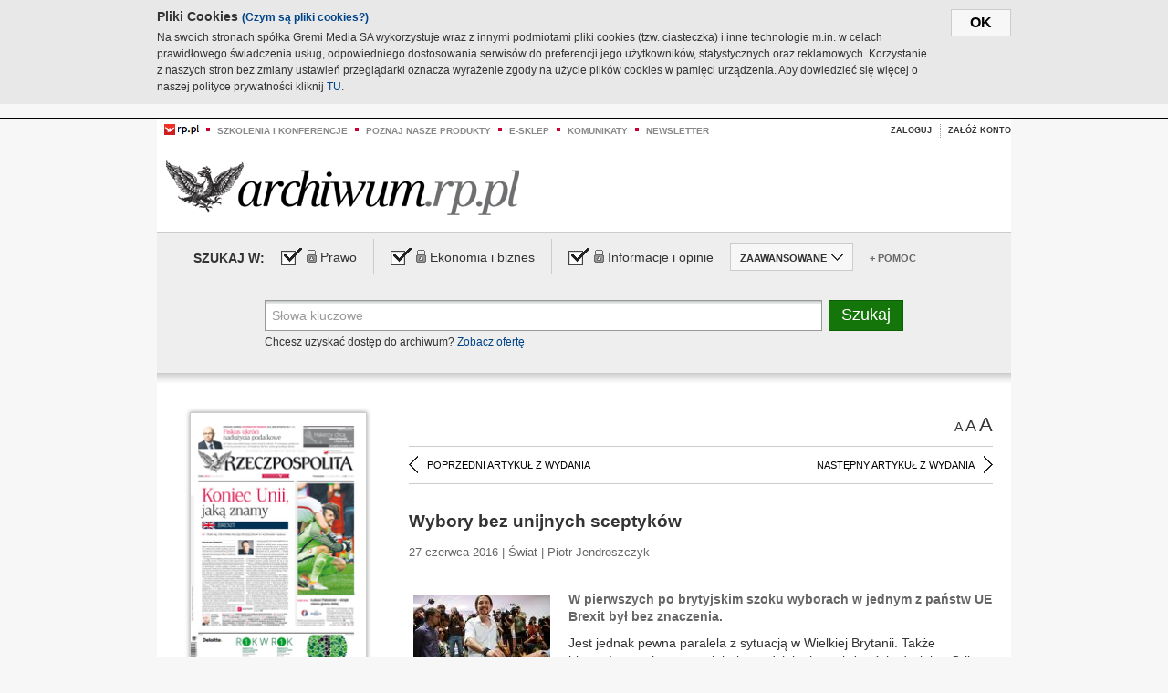

--- FILE ---
content_type: text/html;charset=UTF-8
request_url: https://archiwum.rp.pl/artykul/1312400-Wybory-bez-unijnych-sceptykow.html
body_size: 16117
content:







	
		






<!DOCTYPE HTML PUBLIC "-//W3C//DTD HTML 4.01//EN" "http://www.w3.org/TR/html4/strict.dtd">
<html xmlns:og="https://opengraphprotocol.org/schema/" xmlns:fb="https://www.facebook.com/2008/fbml">
    <head>
    

    
     

    

    <link rel="apple-touch-icon" sizes="57x57" href="../img/favicons/apple-icon-57x57.png">
    <link rel="apple-touch-icon" sizes="60x60" href="../img/favicons/apple-icon-60x60.png">
    <link rel="apple-touch-icon" sizes="72x72" href="../img/favicons/apple-icon-72x72.png">
    <link rel="apple-touch-icon" sizes="76x76" href="../img/favicons/apple-icon-76x76.png">
    <link rel="apple-touch-icon" sizes="114x114" href="../img/favicons/apple-icon-114x114.png">
    <link rel="apple-touch-icon" sizes="120x120" href="../img/favicons/apple-icon-120x120.png">
    <link rel="apple-touch-icon" sizes="144x144" href="../img/favicons/apple-icon-144x144.png">
    <link rel="apple-touch-icon" sizes="152x152" href="../img/favicons/apple-icon-152x152.png">
    <link rel="apple-touch-icon" sizes="180x180" href="../img/favicons/apple-icon-180x180.png">
    <link rel="icon" type="image/png" sizes="192x192"  href="../img/favicons/android-icon-192x192.png">
    <link rel="icon" type="image/png" sizes="32x32" href="../img/favicons/favicon-32x32.png">
    <link rel="icon" type="image/png" sizes="96x96" href="../img/favicons/favicon-96x96.png">
    <link rel="icon" type="image/png" sizes="16x16" href="../img/favicons/favicon-16x16.png">
    <link rel="manifest" href="../img/favicons/manifest.json">
    <meta name="msapplication-TileColor" content="#ffffff">
    <meta name="msapplication-TileImage" content="../img/favicons/ms-icon-144x144.png">
    <meta name="theme-color" content="#ffffff">


    
    


    <title>Wybory bez unijnych sceptyków - Archiwum Rzeczpospolitej</title>

    <meta name="description" content="W pierwszych po brytyjskim szoku wyborach w jednym z państw UE Brexit był bez znaczenia." />
<meta name="robots" content="index, follow"/>

<meta name="copyright" content="Rp.pl">
<meta name="author" content="Rp.pl">

<meta http-equiv="Content-type" content="text/html; charset=UTF-8"/>
<meta http-equiv="Content-Language" content="pl"/>
<meta http-equiv="X-UA-Compatible" content="IE=Edge;chrome=1">


    
    
        	
        <link rel="stylesheet" href="https://static.presspublica.pl/web/arch_rp/css/archiwum-pro-article.css" type="text/css" />	
    


<link rel="stylesheet" href="https://static.presspublica.pl/web/arch_rp/css/archiwum-pro-common.css" type="text/css" />
<link rel="stylesheet" href="https://static.presspublica.pl/web/rp/css/ui-datepicker/jquery-ui-1.8.16.custom.css" type="text/css" />
<link rel="stylesheet" href="https://static.presspublica.pl/web/rp/css/rp_archiwum.css" type="text/css" />


<script type="text/javascript" src="https://static.presspublica.pl/web/arch_rp/js/oknobugs.js"></script>
<script type="text/javascript" src="https://static.presspublica.pl/web/arch_rp/js/keepLogged.js"></script>
<script type="text/javascript" src="https://static.presspublica.pl/web/arch_rp/js/calendarScripts.js"></script>
<script type="text/javascript" src="https://static.presspublica.pl/web/arch_rp/js/ajax.js" ></script>
<script type="text/javascript" src="https://static.presspublica.pl/web/arch_rp/js/ajax-dynamic-content.js"></script>
<script type="text/javascript" src="https://static.presspublica.pl/web/arch_rp/js/ajax-tooltip.js"></script>
<script type="text/javascript" src="/js/prototype.js"></script>
<script type="text/javascript" src="https://static.presspublica.pl/web/arch_rp/js/scriptaculous.js"></script>
<script type="text/javascript" src="https://static.presspublica.pl/web/arch_rp/js/commonScripts.js"></script>

<script type="text/javascript" src="https://code.jquery.com/jquery-1.6.4.min.js"></script>
<script type="text/javascript">
    $.noConflict();
</script>
<script type="text/javascript" src="https://static.presspublica.pl/web/arch_rp/js/jq_cover.js"></script>
<script type="text/javascript" src="https://static.presspublica.pl/web/arch_rp/js/commonArchiveRP.js"></script>
<script type="text/javascript">
    function ajax_init() {
        new Ajax.Updater('exampleV', '/AjaxKalendarzyk', {method:'post', asynchronous:false});
        jQuery('li.selectMonth .customArrow').text(jQuery('#calendarMonthSelect option:selected').text());
        jQuery('li.selectYear .customArrow').text(jQuery('#calendarYearSelect').val());
    }
    function ajax_change(data) {
        if(jQuery('#calendarDateSelected').val() != undefined) {
            var dateSelected = jQuery('#calendarDateSelected').val();
        } else {
            var dateSelected = data;
        }
        new Ajax.Updater('exampleV', '/AjaxKalendarzyk?data='+data+'&dataSelected='+dateSelected, {method:'post', asynchronous:false});
        jQuery('li.selectMonth .customArrow').text(jQuery('#calendarMonthSelect option:selected').text());
        jQuery('li.selectYear .customArrow').text(jQuery('#calendarYearSelect').val());
    }
</script>

<script type="text/javascript" src="https://static.presspublica.pl/web/rp/js/rp_commons.js"></script>
<script type="text/javascript" src="https://static.presspublica.pl/web/arch_rp/js/swfobject_modified.js"></script>
<script type="text/javascript" src="https://static.presspublica.pl/web/rp/js/jquery-ui-1.8.16.cal-auto.min.js"></script>


<script async src='https://cdn.onthe.io/io.js/5AgKXeyzk517'></script>

<!-- Google Tag Manager -->
<script>(function(w,d,s,l,i){w[l]=w[l]||[];w[l].push({'gtm.start':
new Date().getTime(),event:'gtm.js'});var f=d.getElementsByTagName(s)[0],
j=d.createElement(s),dl=l!='dataLayer'?'&l='+l:'';j.async=true;j.src=
'https://www.googletagmanager.com/gtm.js?id='+i+dl;f.parentNode.insertBefore(j,f);
})(window,document,'script','dataLayer','GTM-T7RX9324');</script>
<!-- End Google Tag Manager -->
	
<script async src="https://cdn.onthe.io/io.js/vGctnW9AjIV0"></script>
<script>
window._io_config = window._io_config || {};
window._io_config["0.2.0"] = window._io_config["0.2.0"] || [];
window._io_config["0.2.0"].push({
page_url: "https://archiwum.rp.pl/artykul/1312400.html",
page_url_canonical: "https://archiwum.rp.pl/artykul/1312400.html",
page_title: "Wybory bez unijnych sceptyków - Archiwum Rzeczpospolitej",
page_type: "article",
page_language: "en",
article_authors: [],
article_categories: [],
article_type: "longread",
article_word_count: "",
article_publication_date: "Fri, 09 Feb 2018 12:39:12 GMT" 
});
</script>


</head>

<body itemscope itemtype="http://schema.org/Article">

    <!-- Google Tag Manager (noscript) -->
    <noscript><iframe src="https://www.googletagmanager.com/ns.html?id=GTM-T7RX9324"
    height="0" width="0" style="display:none;visibility:hidden"></iframe></noscript>
    <!-- End Google Tag Manager (noscript) -->

    <div id="cookie-gm-new" style="display: none;">
        <div id="cookie-gm-new-inner">
            <button id="cookie-gm-new-button">ok</button>
            <div id="cookie-gm-new-text-container">
                <h4 id="cookie-gm-new-text-header">Pliki Cookies <span><a href="https://gremimedia.pl/cookies.html">(Czym są pliki cookies?)</a></span></h4>
                Na swoich stronach spółka Gremi Media SA wykorzystuje wraz z innymi podmiotami pliki cookies (tzw. ciasteczka) i inne technologie m.in. w celach prawidłowego świadczenia usług, odpowiedniego dostosowania serwisów do preferencji jego użytkowników, statystycznych oraz reklamowych. Korzystanie z naszych stron bez zmiany ustawień przeglądarki oznacza wyrażenie zgody na użycie plików cookies w pamięci urządzenia. Aby dowiedzieć się więcej o naszej polityce prywatności kliknij <a href="https://gremimedia.pl/cookies.html">TU</a>.
            </div>
        </div>
    </div>

<a name="pageTop"></a>
<div id="mainColumn">

    <div id="topLinksBox">
        <div class="topLinkSep noSportV"></div>
        <div class="topLinkDiv noSportV"><a href="https://www.rp.pl/" title="rp.pl"><img src="https://static.presspublica.pl/web/rp/img/layout/logo_rp_small.png" alt="rp.pl" /></a></div>
        <div class="topLinkSep"></div>
        <div class="topLinkDiv"><img src="https://static.presspublica.pl/web/rp/img/layout/list_bullet_red.png" alt="*" /></div>
        <div class="topLinkSep"></div>
        <div class="topLinkElement">
            <a href="http://konferencje.rp.pl" title="Szkolenia i konferencje">Szkolenia i konferencje</a>
        </div>
        <div class="topLinkSep"></div>
        <div class="topLinkDiv"><img src="https://static.presspublica.pl/web/rp/img/layout/list_bullet_red.png" alt="*" /></div>
        <div class="topLinkSep"></div>
        <div class="topLinkElement">
            <a href="https://czytaj.rp.pl/" title="Poznaj nasze produkty">Poznaj nasze produkty</a>
        </div>
        <div class="topLinkSep"></div>
        <div class="topLinkDiv"><img src="https://static.presspublica.pl/web/rp/img/layout/list_bullet_red.png" alt="*" /></div>
        <div class="topLinkSep"></div>
        <div class="topLinkElement">
            <a href="https://www.sklep.rp.pl/" title="e-sklep">e-sklep</a>
        </div>
        <div class="topLinkSep"></div>
        <div class="topLinkDiv"><img src="https://static.presspublica.pl/web/rp/img/layout/list_bullet_red.png" alt="*" /></div>
        <div class="topLinkSep"></div>
        <div class="topLinkElement">
            <a href="http://komunikaty.rp.pl/" title="Komunikaty">Komunikaty</a>
        </div>
        <div class="topLinkSep"></div>
        <div class="topLinkDiv"><img src="https://static.presspublica.pl/web/rp/img/layout/list_bullet_red.png" alt="*" /></div>
        <div class="topLinkSep"></div>
        <div class="topLinkElement">
            <a href="http://newsletter.rp.pl/" title="Newsletter">Newsletter</a>
        </div>
        <div id="loginSearchBox">

            <!-- LOGIN : START -->

            
                
                
                    <div id="loginBox">

                        <div id="loginBtn" class="loginBoxBtns">
                            <a id="loginBtnLink" class="loginBtnLink" href="/login/archiwum" title="Zaloguj">Zaloguj</a>
                        </div>

                        <span class="delimeter">&nbsp;</span>

                        <div id="registerBtn" class="loginBoxBtns">
                            <a id="registerBtnLink" href="https://profil.presspublica.pl/registration?callback_url=https%3A%2F%2Farchiwum.rp.pl%2F" title="Załóż konto">Załóż konto</a>
                        </div>

                
            

            <div class="clr"></div>
        </div> 
        <!-- LOGIN : KONIEC -->

        <div class="clr"></div>
    </div> <!-- id="loginSearchBox" -->
    <!-- LOGIN/SEARCH : KONIEC -->

    <div class="clr"></div>
    <div class="clr"></div>
</div> 

<div id="headerBox">
    <div id="headerBoxp">

        <div id="logoBox">
            <div id="logo">
                <a title="Rzeczpospolita - Archiwum" href="https://archiwum.rp.pl/">
                    <img alt="Rzeczpospolita - Archiwum" src="https://static.presspublica.pl/web/rp/img/layout/logos/logo_archiwum.png"/>
                </a>					
            </div>

        </div> <!-- id="logoBox" -->

        <div class="clr"></div>

    </div>
</div> <!-- id="headerBox" -->

<!-- COOKIES BANNER : START -->
<div id="gm-cookies">
    <div class="cookies-title">
        <span>Pliki cookies</span>
        <a href="https://gremimedia.pl/cookies.html">Czym są pliki cookies <img src="https://static.presspublica.pl/web/rp/img/cookies/Qmark.png" alt="[?]" /></a>
    </div>

    <p>Używamy plików cookies, by ułatwić korzystanie z naszych serwisów.<br />
        Jeśli nie chcesz, by pliki cookies były zapisywane na Twoim dysku
        zmień ustawienia swojej przeglądarki. </p> 

    <button class="gm-cookies-continue-button" type="button">OK</button>
</div>
<!-- COOKIES BANNER 750x100 : KONIEC -->


		






<div id="contentBox">

	



<script type="text/javascript">
function checkQueryString(){
	jQuery('input[name="pageNum"]').val('1');
	if(jQuery("#searchInputArch").val() == 'Słowa kluczowe') {
		jQuery("#searchInputArch").val('')
	}
} 

jQuery(document).ready(function(){
	if(jQuery("#dateFrom").val() == "") {jQuery("#dateFrom").val('DD-MM-RRRR');}
	if(jQuery("#dateTo").val() == "") {jQuery("#dateTo").val('DD-MM-RRRR');}

	jQuery(".advTab").click(function(){
		if (jQuery(this).hasClass('closeTab')) {
			jQuery('#advancedSearchOptions').slideDown("fast");
			jQuery(this).removeClass('closeTab').addClass('openTab');
			
		} else if (jQuery(this).hasClass('openTab')) {
		
			jQuery('#advancedSearchOptions').slideUp("fast");
			jQuery(this).removeClass('openTab').addClass('closeTab');
		}
	});
	
	jQuery("#searchInputArch").focus(function(){
		if(jQuery(this).hasClass('default')) {
			jQuery(this).val('').removeClass('default'); 
		}
	}).blur(function(){
		if(jQuery(this).val() == '') {
			jQuery(this).val('Słowa kluczowe').addClass('default'); 
		}
	});

	jQuery('input[name="date"]').change(function(){
		if(jQuery('input[name="date"]:checked').val() != 'dates') {
			jQuery("#dateFrom").val('DD-MM-RRRR').addClass('datepickerDefault');
			jQuery("#dateTo").val('DD-MM-RRRR').addClass('datepickerDefault');
		}
	});
	
	
	jQuery("#searchInputArch").autocomplete({
		source: function(request, response){
			jQuery.ajax({
				url: "/json",
				dataType: "json",
				type: "POST",
				cache: false,
				data: {
					action: 'autocomplete',
					query: request.term
				},
				success: function(data){
					for(var j = data.result.length; j > 1; j--) {
						for (var i = 1; i < j; i++) {
						if (data.result[i-1].count.content < data.result[i].count.content) {
								var elm = data.result[i-1];
								data.result[i-1] = data.result[i];
								data.result[i] = elm;
							}
						}
					}
					response(jQuery.map(data.result, function(item){
						return {
							label: item.name.content,
							value: item.count.content,
						}
					}));
				}
			});
		},
		focus: function( event, ui ) {
			jQuery("#searchInputArch").val( ui.item.label );
			return false;
		},
		minLength: 2,
		select: function(event, ui){
			jQuery("#searchInputArch").val( ui.item.label );
			return false;
		}
	}).data( "autocomplete" )._renderItem = function( ul, item ) {
		return jQuery( "<li></li>" )
			.data( "item.autocomplete", item )
			.append( "<a>" + item.label + '<span class="searchQueryVal">wyników:' + item.value + "</span></a>" )
			.appendTo( ul );
	};

	jQuery('.ui-autocomplete').removeClass('ui-corner-all');



	//monthNamesShort: ['Sty', 'Lut', 'Mar', 'Kwi', 'Maj', 'Cze', 'Lip', 'Sie', 'Wrz', 'Paź', 'Lis', 'Gru'],
	
	jQuery.datepicker.regional['pl'] = {
		monthNames: ['Styczeń', 'Luty', 'Marzec', 'Kwiecień', 'Maj', 'Czerwiec', 'Lipiec', 'Sierpień', 'Wrzesień', 'Październik', 'Listopad', 'Grudzień'],
		monthNamesShort: ['Styczeń', 'Luty', 'Marzec', 'Kwiecień', 'Maj', 'Czerwiec', 'Lipiec', 'Sierpień', 'Wrzesień', 'Październik', 'Listopad', 'Grudzień'],
		dayNames: ['Niedziela', 'Poniedziałek', 'Wtorek', 'Środa', 'Czwartek', 'Piątek', 'Sobota'],
		dayNamesShort: ['Nie', 'Pn', 'Wt', 'Śr', 'Czw', 'Pt', 'So'],
		dayNamesMin: ['Nd', 'Pn', 'Wt', 'Śr', 'Cz', 'Pt', 'So'],
		dateFormat: 'dd-mm-yy',
		firstDay: 1,
		renderer: jQuery.datepicker.defaultRenderer,
		prevText: '&#x3c;Poprzedni',
		prevStatus: 'Pokaż poprzedni miesiąc',
		prevJumpText: '&#x3c;&#x3c;',
		prevJumpStatus: '',
		nextText: 'Następny&#x3e;',
		nextStatus: 'Pokaż następny miesiąc',
		nextJumpText: '&#x3e;&#x3e;',
		nextJumpStatus: '',
		currentText: 'dzisiaj',
		currentStatus: 'Pokaż aktualny miesiąc',
		todayText: 'Dziś',
		todayStatus: 'Pokaż aktualny miesiąc',
		clearText: 'Wyczyść',
		clearStatus: 'Wyczyść obecną datę',
		closeText: 'zastosuj',
		closeStatus: 'Zamknij bez zapisywania',
		yearStatus: 'Pokaż inny rok',
		monthStatus: 'Pokaż inny miesiąc',
		weekText: 'Tydz',
		weekStatus: 'Tydzień roku',
		dayStatus: '\'Wybierz\' D, M d',
		defaultStatus: 'Wybierz datę',
		isRTL: false,
		minDate: new Date(1993, 1 - 1, 1),
		yearRange: '1993:+1'
	};

	jQuery.datepicker.setDefaults(jQuery.datepicker.regional['pl']);

	jQuery("#dateFrom").click(function(){
		jQuery("#date_Between").attr('checked','checked');
		if(jQuery(this).val() == "DD-MM-RRRR") {
		    jQuery(this).val('').removeClass('datepickerDefault');
		}
	}).datepicker({
		changeMonth: true,
		changeYear: true,
		onClose: function(){
			if(jQuery(this).val() == "") {
				jQuery(this).val('DD-MM-RRRR').addClass('datepickerDefault');
			} else {
				jQuery(this).removeClass('datepickerDefault');
			}
			jQuery(this).blur();
		}
	});

	jQuery("#dateTo").click(function(){
		jQuery("#date_Between").attr('checked','checked');
		if(jQuery(this).val() == "DD-MM-RRRR") {
		      jQuery(this).val('').removeClass('datepickerDefault'); 
		}
	}).datepicker({
		changeMonth: true,
		changeYear: true,
		onClose: function(){
			if(jQuery(this).val() == "") {
				jQuery(this).val('DD-MM-RRRR').addClass('datepickerDefault');
			} else {
				jQuery(this).removeClass('datepickerDefault');
			}
			jQuery(this).blur();
		}
	});

	jQuery('.ui-datepicker').removeClass('ui-corner-all');
});

</script>



<!-- 
test dostepu

			
				
					<span class="article-lock"></span>
				
				
				

-->
<div id="searchNav">
    <form name="searchForm" id="searchForm" class="searchForm" action="/" onsubmit="return checkQueryString();">
		<div id="categoryTreeInfo" style="visibility:hidden"></div>
		<div id="searchOptions" class="clearfix">
			<span id="searchOptionsTitle">Szukaj w:</span>

			<div class="searchOptionsElement firstElement">
				<div class="virtualCheckboxContainer">
					<div class="virtualCheckbox  virtualCheckboxActive"></div>
					<input type="hidden" value="1" class="archivesSectionId" name="archivesSectionId" id="archivesSectionIdPrawo">
				</div>
				<div class="searchOptionsTextContainer">
					
					<div class="lockImg">
						
							<img  src="https://static.presspublica.pl/web/arch_rp/img/layout/lock.png" alt="[x]" title="Dział płatny">
								
													
					</div>
					
					<div class="searchOptionText lockText">
						<span>Prawo</span>
					</div>
				</div>
			</div>

			<div class="searchOptionsElement">
				<div class="virtualCheckboxContainer">
					<div class="virtualCheckbox  virtualCheckboxActive"></div>
					<input type="hidden" value="2" class="archivesSectionId" name="archivesSectionId" id="archivesSectionIdEkoBiz">
				</div>
				<div class="searchOptionsTextContainer">
					
										<div class="lockImg">
						
							<img  src="https://static.presspublica.pl/web/arch_rp/img/layout/lock.png" alt="[x]" title="Dział płatny">
								
													
					</div>
                          
					<div class="searchOptionText lockText">
						<span>Ekonomia i biznes</span>
					</div>
				</div>
			</div>

			<div class="searchOptionsElement lastElement">
				<div class="virtualCheckboxContainer">
					<div class="virtualCheckbox  virtualCheckboxActive"></div>
					<input type="hidden" value="3" class="archivesSectionId" name="archivesSectionId" id="archivesSectionIdInfoOpinie">
				</div>
				<div class="searchOptionsTextContainer">
					
										<div class="lockImg">
						
							<img  src="https://static.presspublica.pl/web/arch_rp/img/layout/lock.png" alt="[x]" title="Dział płatny">
								
													
					</div>
                                       
					<div class="searchOptionText lockText">
						<span>Informacje i opinie</span>
					</div>
				</div>
			</div>

			<div class="searchOptionsElement advTab closeTab">
				<div class="searchOptionsTextContainer">
					<div class="searchOptionText lockText">
						<span>ZAAWANSOWANE</span>
					</div>
					<div class="icon"></div>
				</div>
			</div>

			<div class="searchOptionsElement lastElement">
				<div class="searchOptionsTextContainer">
					<div class="searchOptionText lockText">
						<a class="helpLink" href="/faq" target="_balnk">+ Pomoc</a>
					</div>
				</div>
			</div>
		</div>
   
		<div id="advancedSearchOptions">
			<div id="advancedSearchOptionsWhen">
				<div class="w120">
					<input type="radio" name="date" id="date_All" value="all" checked="checked">
					<label for="date_All"> Wszystkie</label>
				</div>
				<div class="w110">
					<input type="radio" name="date" id="date_Today" value="today" >
					<label for="date_Today"> Dzisiaj</label>
				</div>
				<div class="w150">
					<input type="radio" name="date" id="date_LastWeek" value="lastweek" >
					<label for="date_LastWeek"> Ostatni tydzień</label>
				</div>
				<div class="w140">
					<input type="radio" name="date" id="date_LastMonth" value="lastmonth" >
					<label for="date_LastMonth"> Ostatni miesiąc</label>
				</div>
				<div class="dateInputLabel">
					<input type="radio" name="date" id="date_Between" value="dates" >
					<label for="date_Between"> Między</label>
				</div>
				<div class="dateInputLeft">
					<input name="dateFrom" id="dateFrom" autocomplete="off" class="datepicker  datepickerDefault" value='' maxlength="10">
				</div>
				<div class="dateInputSeparator">&ndash;</div>
				<div class="dateInputRight">
					<input name="dateTo" id="dateTo"  autocomplete="off" class="datepicker  datepickerDefault" value='' maxlength="10">
				</div>
			</div>

			<div id="advancedSearchOptionsWhere">
				<div class="w120">
					<input type="radio" name="scope" id="place_Everywhere" value="0" checked="checked">
					<label for="place_Everywhere"> Wszędzie</label>
				</div>
				<div class="w110">
					<input type="radio" name="scope" id="place_InTitles" value="2" >
					<label for="place_InTitles"> Tytuł</label>
				</div>
				<div class="w150">
					<input type="radio" name="scope" id="place_InAuthors" value="4" >
					<label for="place_InAuthors"> Autor</label>
				</div>
			</div>
		</div>

		<div id="searchBox">
			<div class="floatLBox shadowBox1">
				<input type="text" class="default" name="query" id="searchInputArch"  value="Słowa kluczowe" />
			</div>
			<div class="floatRBox shadowBox3">
				<input type="submit" class="submitBtn" name="searchBtn" id="searchBtn" value="Szukaj">
			</div>

			<div id="searchHelp">

				<div class="lockText" id="searchHelpText">
					
<span> Chcesz uzyskać dostęp do archiwum? <a target="_blank" href="https://czytaj.rp.pl/rp/e-prenumerata/autoodnawialna/plus?utm_source=archiwum_rp&utm_medium=zobacz_oferte">Zobacz ofertę</a></span>

				</div>
			</div>
		</div>
   	
		<div id="searchResultsSortOptions">
			<input type="hidden" name="sortBy" value='date' />
			<input type="hidden" name="sortOrder" value='0' />
			<input type="hidden" name="limit" value='25' />
			<input type="hidden" name="pageNum" value='1' />
		</div>
    </form>
</div>

	<div class="shadow-bottom"></div>


	<div id="col1">

		
			
		





	<script type="text/javascript">
		function getSendArticleForm(article){
			jQuery.ajax({
				type: "GET",
				url: "/WyslijMail.html?newsItemId="+article,
				cache: false,
				dataType: "html",
				success: function(data){
					jQuery('#layerContener').html(data);
					jQuery('#layerMask, #layerContener').show();
				},
				error: function(){
					jQuery('#ajaxLoader').fadeOut('midium');
				}
			});
			return false;
		}
	</script>



	<div id="articleTopBar">
		

		<div class="textSizeBox">
			<ul class="articleTextSizeNew">
				<li><a href="javascript:void(0)"><span class="normalText">A</span></a></li>
				<li><a href="javascript:void(0)"><span class="bigText">A</span></a></li>
				<li><a href="javascript:void(0)"><span class="bigerText">A</span></a></li>
			</ul>
		</div>

		
	</div>


<div class="pageArticleScroll">
	
		
			<a class="pageArticleScrollLeft" href="/artykul/1312419-Wielkie-oczekiwanie-i-szukanie-walizek.html">
			
				<span class="icon"></span><span class="text">POPRZEDNI ARTYKUŁ Z WYDANIA</span>
			</a>
		
		
	

	
		
			<a class="pageArticleScrollRight" href="/artykul/1312364-Kluczowa-rozgrywka.html">
			
				<span class="text">NASTĘPNY ARTYKUŁ Z WYDANIA</span><span class="icon"></span>
			</a>
		
		
	
</div>

		
		
		
		

		
			
				
			
			
		

		
			
				
					
				
				
			
		

		
			
		

		
		
		

		
			
			
			
			
			
			
			
			
			
			
			
			
			
		

		



		<!-- START KALENDARIUM, GŁÓWNY TEKST -->
		<div id="story" class="componentBox">

			<h1 class="articleTitle">Wybory bez unijnych sceptyków</h1>

			<div class="artDetails">27 czerwca 2016 | Świat |  Piotr Jendroszczyk</div>


			<div class="storyContent">
				
					<div class="articleLeftBox">
						<div class="seealso">
							
								
									<div class="fot">
										<a href="http://grafik.rp.pl/g4a/1312400,758345,9.jpg" title="Zobacz powiększenie"><img src="http://grafik.rp.pl/g4a/1312400,758345,3.jpg" alt="Pablo Iglesias – przywódca Unidos Podemos oddaje głos w czasie niedzielnych wyborów" target="_blank"></a>
										
										<div class="author">źródło: PAP/EPA</div>
										<div class="descr">Pablo Iglesias – przywódca Unidos Podemos oddaje głos w czasie niedzielnych wyborów</div>
										
									</div>
								
							
							

							
						</div>
					</div>
				
				<p class="lead" itemprop="description">W pierwszych po brytyjskim szoku wyborach w jednym z państw UE Brexit był bez znaczenia.</p>
				
					
						<p>Jest jednak pewna paralela z sytuacją w Wielkiej Brytanii. Także hiszpańscy wyborcy są głęboko podzieleni w zależności od wieku. O ile starsze pokolenie Brytyjczyk&oacute;w głosowało w większości za wyjściem z UE w nadziei na stabilizację, o tyle także o stabilizacji myśli przede wszystkim&nbsp;większość starszych Hiszpan&oacute;w.</p> 
  <p>Ponad połowa wyborc&oacute;w powyżej 55. roku życia twierdziła, że odda&nbsp;swe głosy na dwa tradycyjne ugrupowania: rządzącą Partię Ludową (PP)&nbsp; oraz&nbsp;Partię Socjalistyczną (PSOE). Z kolei ponad połowa obywateli poniżej 35. roku życia deklarowała, że popiera nowe partie na scenie politycznej: lewicową partię Podemos, kt&oacute;ra niedawno połączyła się z niedobitkami komunist&oacute;w, tworząc Unidos Podemos (UP),...</p><p/>
					
					
				
				

				
			</div>
			<div class="clr"></div>

				

					
					
					

					
						
						
						
							
							
						
					

					<div class="lockedArticleContainer  lockedArticleUserNotLoggedIn">

						

					<div class="lockedArticleBox">

							<div class="lockedArticleBoxTitle">
								<div class="lockedArticleBoxTitleLogo">
								</div>
								<div class="lockedArticleBoxTitleText">
									Dostęp do treści Archiwum.rp.pl jest płatny.
								</div>
							</div>

							<div class="lockedArticleBoxBody clearfix" style="display: block">


                                <div class="lockedArticleBox2" style="min-height: 180px;width:100%">
                               		<p>Archiwum Rzeczpospolitej to wygodna wyszukiwarka archiwalnych tekstów opublikowanych na łamach dziennika od 1993 roku. Unikalne źródło wiedzy o Polsce i świecie, wzbogacone o perspektywę ekonomiczną i prawną.</p>
									<p>Ponad milion tekstów w jednym miejscu.</p>
                                    <p>Zamów dostęp do pełnego Archiwum "Rzeczpospolitej"</p>
                                    <a href="https://czytaj.rp.pl/produkt/archiwum" class="greenButton">Zamów<br/>Unikalna oferta</a>
                                </div>

							</div>


							<div class="lockedArticleBoxBottomLinks">
              					
								
									<div class="lockedArticleBoxBottomLink">
										<a href="https://archiwum.rp.pl/login/archiwum"><span>Masz już wykupiony dostęp?</span> Zaloguj się</a>
									</div>
                				
								
							</div>

							<div class="clr"></div>

						</div>
					</div> 
			
		</div> 

		
		






<div class="pageArticleScroll">
	
		
			<a class="pageArticleScrollLeft" href="/artykul/1312419-Wielkie-oczekiwanie-i-szukanie-walizek.html">
			
				<span class="icon"></span><span class="text">POPRZEDNI ARTYKUŁ Z WYDANIA</span>
			</a>
		
		
	

	
		
			<a class="pageArticleScrollRight" href="/artykul/1312364-Kluczowa-rozgrywka.html">
			
				<span class="text">NASTĘPNY ARTYKUŁ Z WYDANIA</span><span class="icon"></span>
			</a>
		
		
	
</div>

	</div> 

	<div id="col2">
		




<!-- START KALENDARIUM, OKLADKA -->

	

	<div class="okladka_Box componentBox">
		<div id="issueBox">
			
				
					<img id="smallCover"
						src="https://static.presspublica.pl/red/rp/img/okladki/s_7_10481.jpg"
						alt="Wydanie: 10481" width="192" height="280" />
				
				
			
			<p id="issueNumber">
				<span class="label">Wydanie: </span> 10481
			</p>
		</div>

		
	</div>


<!-- KONIEC KALENDARIUM, OKLADKA -->



<!-- START KALENDARIUM, MINI KALENDARZ -->
<div class="miniCalendar_Box componentBox">
	








<div id="exampleV">
</div>

<script type="text/javascript">
	function changeMonth(month){
		jQuery('li.selectMonth .customArrow').text(jQuery('#calendarMonthSelect option:selected').text());
		var day = '01';
		var calendarYear = jQuery('#calendarYearSelect').val();
		var calendarDate = calendarYear+"/"+month+"/"+day;
		ajax_change(calendarDate);
	}
	function changeYear(year){
		jQuery('li.selectYear .customArrow').text(jQuery('#calendarYearSelect').val());
		var day = '01';
		var calendarMonth = jQuery('#calendarMonthSelect').val();
		var calendarDate = year+"/"+calendarMonth+"/"+day;
		ajax_change(calendarDate);
	}
</script>



	<script type="text/javascript">
		ajax_change(20160627);
	</script>





		
</div>


	<div id="pageListSidebar">
		<div id="pageListHeader">Spis treści</div>

		

		

			
				
				
					<div
						class="pages pageClose">
				
			
			<h2 class="pageTitleSidebar">Pierwsza strona<a
					name="Pierwsza strona"></a><span
					class="icon"></span>
			</h2>

			<div class="articles">
				

				
					
					
					

					
					

					<div class="article">
						<a href="/artykul/1312428-Koniec-Unii-jaka-znamy.html"
							title="Koniec Unii, jaką znamy">Koniec Unii, jaką znamy</a>
					</div>
				
					
					
					

					
						
					
					

					<div class="article lastArticle">
						<a href="/artykul/1312429-Lukasz-Fabianski-–-dzieki-niemu-gramy-dalej.html"
							title="Łukasz Fabiański – dzięki niemu gramy dalej">Łukasz Fabiański – dzięki niemu gramy dalej</a>
					</div>
				
			</div>
	</div>
	

			
				
				
					<div
						class="pages pageClose">
				
			
			<h2 class="pageTitleSidebar">Druga strona<a
					name="Druga strona"></a><span
					class="icon"></span>
			</h2>

			<div class="articles">
				

				
					
					
					

					
					

					<div class="article">
						<a href="/artykul/1312424-Burza-w-pilkarskim-umysle.html"
							title="Burza w piłkarskim umyśle">Burza w piłkarskim umyśle</a>
					</div>
				
					
					
					

					
					

					<div class="article">
						<a href="/artykul/1312421-Chronmy-gospodarke.html"
							title="Chrońmy gospodarkę">Chrońmy gospodarkę</a>
					</div>
				
					
					
					

					
					

					<div class="article">
						<a href="/artykul/1312422-Jalowa-szermierka.html"
							title="Jałowa szermierka">Jałowa szermierka</a>
					</div>
				
					
					
					

					
					

					<div class="article">
						<a href="/artykul/1312423-Komentarz-rysunkowy.html"
							title="Komentarz rysunkowy">Komentarz rysunkowy</a>
					</div>
				
					
					
					

					
						
					
					

					<div class="article lastArticle">
						<a href="/artykul/1312420-UE-to-nie-Bruksela.html"
							title="UE to nie Bruksela">UE to nie Bruksela</a>
					</div>
				
			</div>
	</div>
	

			
				
					<div class="pages pageOpen activeSection">
				
				
			
			<h2 class="pageTitleSidebar">Świat<a
					name="Świat"></a><span
					class="icon"></span>
			</h2>

			<div class="articles">
				

				
					
					
					

					
					

					<div class="article">
						<a href="/artykul/1312418-Europa-nie-ma-duzo-czasu.html"
							title="Europa nie ma dużo czasu">Europa nie ma dużo czasu</a>
					</div>
				
					
					
					

					
					

					<div class="article">
						<a href="/artykul/1312419-Wielkie-oczekiwanie-i-szukanie-walizek.html"
							title="Wielkie oczekiwanie i szukanie walizek">Wielkie oczekiwanie i szukanie walizek</a>
					</div>
				
					
					
					

					
						
					
					
						
						
						
					

					<div class="article lastArticle thisArticle">
						<a href="/artykul/1312400-Wybory-bez-unijnych-sceptykow.html"
							title="Wybory bez unijnych sceptyków">Wybory bez unijnych sceptyków</a>
					</div>
				
			</div>
	</div>
	

			
				
				
					<div
						class="pages pageClose noTopBorder">
				
			
			<h2 class="pageTitleSidebar">Kraj<a
					name="Kraj"></a><span
					class="icon"></span>
			</h2>

			<div class="articles">
				

				
					
					
					

					
					

					<div class="article">
						<a href="/artykul/1312364-Kluczowa-rozgrywka.html"
							title="Kluczowa rozgrywka ">Kluczowa rozgrywka </a>
					</div>
				
					
					
					

					
					

					<div class="article">
						<a href="/artykul/1312440-Koniec-Europy-wielu-predkosci.html"
							title="Koniec Europy wielu prędkości">Koniec Europy wielu prędkości</a>
					</div>
				
					
					
					

					
					

					<div class="article">
						<a href="/artykul/1312365-Ksztalt-Unii-wymaga-namyslu.html"
							title="Kształt Unii wymaga namysłu">Kształt Unii wymaga namysłu</a>
					</div>
				
					
					
					

					
					

					<div class="article">
						<a href="/artykul/1312439-Musimy-wyjsc-z-inicjatywa-zmian-UE.html"
							title="Musimy wyjść z inicjatywą zmian UE">Musimy wyjść z inicjatywą zmian UE</a>
					</div>
				
					
					
					

					
					

					<div class="article">
						<a href="/artykul/1312367-Pomysly-PiS-sa-absurdalne.html"
							title="Pomysły PiS są absurdalne">Pomysły PiS są absurdalne</a>
					</div>
				
					
					
					

					
					

					<div class="article">
						<a href="/artykul/1312362-Tragiczna-spuscizna-Davida-Camerona.html"
							title="Tragiczna spuścizna Davida Camerona">Tragiczna spuścizna Davida Camerona</a>
					</div>
				
					
					
					

					
					

					<div class="article">
						<a href="/artykul/1312374-Trybunal-zajmie-sie-Wasaczem.html"
							title="Trybunał zajmie się Wąsaczem">Trybunał zajmie się Wąsaczem</a>
					</div>
				
					
					
					

					
					

					<div class="article">
						<a href="/artykul/1312363-W-Unii-Europejskiej-zostaniemy-jeszcze-kilka-lat.html"
							title="W Unii Europejskiej zostaniemy jeszcze kilka lat">W Unii Europejskiej zostaniemy jeszcze kilka lat</a>
					</div>
				
					
					
					

					
					

					<div class="article">
						<a href="/artykul/1312375-W-skrocie.html"
							title="W skrócie">W skrócie</a>
					</div>
				
					
					
					

					
						
					
					

					<div class="article lastArticle">
						<a href="/artykul/1312366-Zapobiec-dalszej-erozji.html"
							title="Zapobiec dalszej erozji ">Zapobiec dalszej erozji </a>
					</div>
				
			</div>
	</div>
	

			
				
				
					<div
						class="pages pageClose">
				
			
			<h2 class="pageTitleSidebar">Prawo<a
					name="Prawo"></a><span
					class="icon"></span>
			</h2>

			<div class="articles">
				

				
					
					
					

					
					

					<div class="article">
						<a href="/artykul/1312416-Gmina-Krasne-chce-do-Rzeszowa.html"
							title="Gmina Krasne chce do Rzeszowa">Gmina Krasne chce do Rzeszowa</a>
					</div>
				
					
					
					

					
					

					<div class="article">
						<a href="/artykul/1312405-Koper:-in-house-rosna-w-sile.html"
							title="Koper: in-house rosną w siłę">Koper: in-house rosną w siłę</a>
					</div>
				
					
					
					

					
					

					<div class="article">
						<a href="/artykul/1312415-Lekarka-mogla-odwolac-sie-od-decyzji.html"
							title="Lekarka mogła odwołać się od decyzji ">Lekarka mogła odwołać się od decyzji </a>
					</div>
				
					
					
					

					
					

					<div class="article">
						<a href="/artykul/1312414-Mediatorzy-coraz-czesciej-zastepuja-sady-pracy.html"
							title="Mediatorzy coraz częściej zastępują sądy pracy">Mediatorzy coraz częściej zastępują sądy pracy</a>
					</div>
				
					
					
					

					
					

					<div class="article">
						<a href="/artykul/1312410-Na-szkoleniu-lampa-UV-powinna-byc-wylaczona.html"
							title="Na szkoleniu lampa UV powinna być wyłączona">Na szkoleniu lampa UV powinna być wyłączona</a>
					</div>
				
					
					
					

					
					

					<div class="article">
						<a href="/artykul/1312401-Niewazne-kto-placil--nalezy-sie-zwrot-podatku.html"
							title="Nieważne, kto płacił,  należy się zwrot podatku">Nieważne, kto płacił,  należy się zwrot podatku</a>
					</div>
				
					
					
					

					
					

					<div class="article">
						<a href="/artykul/1312376-Pod-znakiem-niepewnosci.html"
							title="Pod znakiem niepewności">Pod znakiem niepewności</a>
					</div>
				
					
					
					

					
					

					<div class="article">
						<a href="/artykul/1312437-Podatki-bez-rewolucji.html"
							title="Podatki bez rewolucji">Podatki bez rewolucji</a>
					</div>
				
					
					
					

					
					

					<div class="article">
						<a href="/artykul/1312406-Prawnik-musi-miec-solidne-wyksztalcenie.html"
							title="Prawnik musi mieć solidne wykształcenie">Prawnik musi mieć solidne wykształcenie</a>
					</div>
				
					
					
					

					
					

					<div class="article">
						<a href="/artykul/1312402-Przez-gaszcz-drzew-nie-mozna-korzystac-z-dzialki.html"
							title="Przez gąszcz drzew nie można korzystać z działki">Przez gąszcz drzew nie można korzystać z działki</a>
					</div>
				
					
					
					

					
					

					<div class="article">
						<a href="/artykul/1312417-Rada-nie-wkroczyla-w-kompetencje-burmistrza.html"
							title="Rada nie wkroczyła w kompetencje burmistrza">Rada nie wkroczyła w kompetencje burmistrza</a>
					</div>
				
					
					
					

					
					

					<div class="article">
						<a href="/artykul/1312408-Radcy-zwoluja-pilne-posiedzenie.html"
							title="Radcy zwołują pilne posiedzenie">Radcy zwołują pilne posiedzenie</a>
					</div>
				
					
					
					

					
					

					<div class="article">
						<a href="/artykul/1312411-Rejestr-faktur-pomoze-w-sciganiu-przestepcow.html"
							title="Rejestr faktur pomoże w ściganiu przestępców">Rejestr faktur pomoże w ściganiu przestępców</a>
					</div>
				
					
					
					

					
					

					<div class="article">
						<a href="/artykul/1312436-Rozwod-nie-na-raty.html"
							title="Rozwód nie na raty">Rozwód nie na raty</a>
					</div>
				
					
					
					

					
					

					<div class="article">
						<a href="/artykul/1312412-Spolegliwa-firma-nie-rozliczy-kosztow.html"
							title="Spolegliwa firma nie rozliczy kosztów ">Spolegliwa firma nie rozliczy kosztów </a>
					</div>
				
					
					
					

					
					

					<div class="article">
						<a href="/artykul/1312404-Szurminska-Jaworska:-prawnik--w-pakiecie-z-ksiegowym.html"
							title="Szurmińska-Jaworska: prawnik  w pakiecie z księgowym">Szurmińska-Jaworska: prawnik  w pakiecie z księgowym</a>
					</div>
				
					
					
					

					
					

					<div class="article">
						<a href="/artykul/1312409-Terminowe-poreczenia-sa-wazne.html"
							title="Terminowe poręczenia są ważne">Terminowe poręczenia są ważne</a>
					</div>
				
					
					
					

					
					

					<div class="article">
						<a href="/artykul/1312403-Tomaszek:-grozna-konkurencja.html"
							title="Tomaszek: groźna konkurencja">Tomaszek: groźna konkurencja</a>
					</div>
				
					
					
					

					
					

					<div class="article">
						<a href="/artykul/1312435-Trudno-bedzie-o-pomoc--w-sciganiu-bandytow.html"
							title="Trudno będzie o pomoc  w ściganiu bandytów">Trudno będzie o pomoc  w ściganiu bandytów</a>
					</div>
				
					
					
					

					
					

					<div class="article">
						<a href="/artykul/1312438-Unie-czekaja-zmiany-w-traktatach.html"
							title="Unię czekają zmiany w traktatach">Unię czekają zmiany w traktatach</a>
					</div>
				
					
					
					

					
					

					<div class="article">
						<a href="/artykul/1312407-Wytykaja-niedorobki-w-konfiskacie.html"
							title="Wytykają niedoróbki w konfiskacie">Wytykają niedoróbki w konfiskacie</a>
					</div>
				
					
					
					

					
						
					
					

					<div class="article lastArticle">
						<a href="/artykul/1312413-Zbyt-duze-schowki-pozbawily-rodzine-zwrotu-VAT.html"
							title="Zbyt duże schowki pozbawiły rodzinę zwrotu VAT">Zbyt duże schowki pozbawiły rodzinę zwrotu VAT</a>
					</div>
				
			</div>
	</div>
	

			
				
				
					<div
						class="pages pageClose">
				
			
			<h2 class="pageTitleSidebar">Ekonomia<a
					name="Ekonomia"></a><span
					class="icon"></span>
			</h2>

			<div class="articles">
				

				
					
					
					

					
					

					<div class="article">
						<a href="/artykul/1312391-Budowlanka-czeka-na-pieniadze-z-Unii.html"
							title="Budowlanka czeka na pieniądze z Unii">Budowlanka czeka na pieniądze z Unii</a>
					</div>
				
					
					
					

					
					

					<div class="article">
						<a href="/artykul/1312381-Gdzie-trafia-pieniadze-z-rachunkow-za-prad.html"
							title="Gdzie trafią pieniądze z rachunków za prąd?">Gdzie trafią pieniądze z rachunków za prąd?</a>
					</div>
				
					
					
					

					
					

					<div class="article">
						<a href="/artykul/1312384-Gorace-krzesla-Skarbu-Panstwa.html"
							title="Gorące krzesła Skarbu Państwa   ">Gorące krzesła Skarbu Państwa   </a>
					</div>
				
					
					
					

					
					

					<div class="article">
						<a href="/artykul/1312390-Internetowe-wymuszenia.html"
							title="Internetowe wymuszenia">Internetowe wymuszenia</a>
					</div>
				
					
					
					

					
					

					<div class="article">
						<a href="/artykul/1312385-Konsekwencje-aukcji-czestotliwosci-LTE.html"
							title="Konsekwencje aukcji częstotliwości LTE">Konsekwencje aukcji częstotliwości LTE</a>
					</div>
				
					
					
					

					
					

					<div class="article">
						<a href="/artykul/1312394-Leki-na-wspomaganiu.html"
							title="Leki na wspomaganiu">Leki na wspomaganiu</a>
					</div>
				
					
					
					

					
					

					<div class="article">
						<a href="/artykul/1312396-Liderzy-uslug-biznesowych-spotkaja-sie-w-Katowicach.html"
							title="Liderzy usług biznesowych spotkają się w Katowicach">Liderzy usług biznesowych spotkają się w Katowicach</a>
					</div>
				
					
					
					

					
					

					<div class="article">
						<a href="/artykul/1312370-Ludzie-znow-musza-uwierzyc-w-Unie-Europejska.html"
							title="Ludzie znów muszą uwierzyć w Unię Europejską">Ludzie znów muszą uwierzyć w Unię Europejską</a>
					</div>
				
					
					
					

					
					

					<div class="article">
						<a href="/artykul/1312388-Lwy-dla-najlepszych-reklam-rozdane.html"
							title="Lwy dla najlepszych reklam rozdane">Lwy dla najlepszych reklam rozdane</a>
					</div>
				
					
					
					

					
					

					<div class="article">
						<a href="/artykul/1312369-Nie-oslabiajmy-teraz-finansow.html"
							title="Nie osłabiajmy teraz finansów">Nie osłabiajmy teraz finansów</a>
					</div>
				
					
					
					

					
					

					<div class="article">
						<a href="/artykul/1312382-Nie-wypasc-z-mobilnej-rewolucji.html"
							title="Nie wypaść z mobilnej rewolucji">Nie wypaść z mobilnej rewolucji</a>
					</div>
				
					
					
					

					
					

					<div class="article">
						<a href="/artykul/1312383-Patriotyzm-w-Deutsche-Banku.html"
							title="Patriotyzm w Deutsche Banku">Patriotyzm w Deutsche Banku</a>
					</div>
				
					
					
					

					
					

					<div class="article">
						<a href="/artykul/1312392-Polacy-podbijaja-globalne-fundusze.html"
							title="Polacy podbijają globalne fundusze">Polacy podbijają globalne fundusze</a>
					</div>
				
					
					
					

					
					

					<div class="article">
						<a href="/artykul/1312398-Polska-potrzebuje-co-najmniej-dekady.html"
							title="Polska potrzebuje co najmniej dekady">Polska potrzebuje co najmniej dekady</a>
					</div>
				
					
					
					

					
					

					<div class="article">
						<a href="/artykul/1312377-Polske-czeka-kryzys-gospodarczy.html"
							title="Polskę czeka kryzys gospodarczy">Polskę czeka kryzys gospodarczy</a>
					</div>
				
					
					
					

					
					

					<div class="article">
						<a href="/artykul/1312395-Ranking-edukacyjnych-inicjatyw-biznesu.html"
							title="Ranking edukacyjnych inicjatyw biznesu">Ranking edukacyjnych inicjatyw biznesu</a>
					</div>
				
					
					
					

					
					

					<div class="article">
						<a href="/artykul/1312386-Steinhoff:-Zmienic-system-zamowien.html"
							title="Steinhoff: Zmienić system zamówień">Steinhoff: Zmienić system zamówień</a>
					</div>
				
					
					
					

					
					

					<div class="article">
						<a href="/artykul/1312389-Transakcje-karta-rozliczac-bedzie-krajowy-system.html"
							title="Transakcje kartą rozliczać będzie krajowy system">Transakcje kartą rozliczać będzie krajowy system</a>
					</div>
				
					
					
					

					
					

					<div class="article">
						<a href="/artykul/1312387-W-skrocie.html"
							title="W skrócie">W skrócie</a>
					</div>
				
					
					
					

					
					

					<div class="article">
						<a href="/artykul/1312397-Wahanie-nastrojow.html"
							title="Wahanie nastrojów">Wahanie nastrojów</a>
					</div>
				
					
					
					

					
					

					<div class="article">
						<a href="/artykul/1312368-Wielki-powrot-strachu.html"
							title="Wielki powrót strachu">Wielki powrót strachu</a>
					</div>
				
					
					
					

					
					

					<div class="article">
						<a href="/artykul/1312399-Wykorzystajmy-Brexit.html"
							title="Wykorzystajmy Brexit">Wykorzystajmy Brexit</a>
					</div>
				
					
					
					

					
						
					
					

					<div class="article lastArticle">
						<a href="/artykul/1312393-Zoom-TV-moze-zaczac-zarabiac-po-dwoch-latach.html"
							title="Zoom TV może zacząć zarabiać po dwóch latach">Zoom TV może zacząć zarabiać po dwóch latach</a>
					</div>
				
			</div>
	</div>
	

			
				
				
					<div
						class="pages pageClose">
				
			
			<h2 class="pageTitleSidebar">Publicystyka, Opinie<a
					name="Publicystyka, Opinie"></a><span
					class="icon"></span>
			</h2>

			<div class="articles">
				

				
					
					
					

					
					

					<div class="article">
						<a href="/artykul/1312373-Eurokraci-nie-popuszcza.html"
							title="Eurokraci nie popuszczą">Eurokraci nie popuszczą</a>
					</div>
				
					
					
					

					
					

					<div class="article">
						<a href="/artykul/1312372-Porazka-brytyjskich-„lemingow”.html"
							title="Porażka brytyjskich „lemingów”">Porażka brytyjskich „lemingów”</a>
					</div>
				
					
					
					

					
						
					
					

					<div class="article lastArticle">
						<a href="/artykul/1312371-Zaplaca-biedni-ludzie.html"
							title="Zapłacą biedni ludzie">Zapłacą biedni ludzie</a>
					</div>
				
			</div>
	</div>
	

			
				
				
					<div
						class="pages pageClose">
				
			
			<h2 class="pageTitleSidebar">Kultura<a
					name="Kultura"></a><span
					class="icon"></span>
			</h2>

			<div class="articles">
				

				
					
					
					

					
					

					<div class="article">
						<a href="/artykul/1312379-Jak-naiwni-mezczyzni-daja-sie-zwiesc-inteligentnym-kobietom.html"
							title="Jak naiwni mężczyźni dają się zwieść inteligentnym kobietom">Jak naiwni mężczyźni dają się zwieść inteligentnym kobietom</a>
					</div>
				
					
					
					

					
						
					
					

					<div class="article lastArticle">
						<a href="/artykul/1312378-Zanim-sie-pozabijamy.html"
							title="Zanim się pozabijamy">Zanim się pozabijamy</a>
					</div>
				
			</div>
	</div>
	

			
				
				
					<div
						class="pages pageClose">
				
			
			<h2 class="pageTitleSidebar">Sport<a
					name="Sport"></a><span
					class="icon"></span>
			</h2>

			<div class="articles">
				

				
					
					
					

					
					

					<div class="article">
						<a href="/artykul/1312431-Agnieszka-Magda-i Paula.html"
							title="Agnieszka, Magda i Paula">Agnieszka, Magda i Paula</a>
					</div>
				
					
					
					

					
					

					<div class="article">
						<a href="/artykul/1312433-Antoine-zbawiciel-z-zemsty-Irlandczykow-nic-nie-wyszlo.html"
							title="Antoine zbawiciel, z zemsty Irlandczyków nic nie wyszło">Antoine zbawiciel, z zemsty Irlandczyków nic nie wyszło</a>
					</div>
				
					
					
					

					
					

					<div class="article">
						<a href="/artykul/1312434-Czasem-bywam-zadowolony.html"
							title="Czasem bywam zadowolony">Czasem bywam zadowolony</a>
					</div>
				
					
					
					

					
					

					<div class="article">
						<a href="/artykul/1312427-Dwaj-po-przejsciach.html"
							title="Dwaj po przejściach">Dwaj po przejściach</a>
					</div>
				
					
					
					

					
					

					<div class="article">
						<a href="/artykul/1312426-Fabianski-–-triumf-pilkarza-dyskretnego.html"
							title="Fabiański – triumf piłkarza dyskretnego">Fabiański – triumf piłkarza dyskretnego</a>
					</div>
				
					
					
					

					
					

					<div class="article">
						<a href="/artykul/1312430-Powtorzyc-Chorzow.html"
							title="Powtórzyć Chorzów">Powtórzyć Chorzów</a>
					</div>
				
					
					
					

					
					

					<div class="article">
						<a href="/artykul/1312380-To-dorosli-musza-sie-sportowo-zmienic.html"
							title="To dorośli muszą się sportowo zmienić">To dorośli muszą się sportowo zmienić</a>
					</div>
				
					
					
					

					
					

					<div class="article">
						<a href="/artykul/1312432-W-skrocie.html"
							title="W skrócie">W skrócie</a>
					</div>
				
					
					
					

					
						
					
					

					<div class="article lastArticle">
						<a href="/artykul/1312425-Wlosi-chca-zapomniec-o-klesce-w-Kijowie.html"
							title="Włosi chcą zapomnieć o klęsce w Kijowie">Włosi chcą zapomnieć o klęsce w Kijowie</a>
					</div>
				
			</div>
	</div>
	

			
				
				
					<div
						class="pages pageClose">
				
			
			<h2 class="pageTitleSidebar">Podatki<a
					name="Podatki"></a><span
					class="icon"></span>
			</h2>

			<div class="articles">
				

				
					
					
					

					
					

					<div class="article">
						<a href="/artykul/1312343-Agroturystyka-i-mieszkanie-pod-jednym-dachem.html"
							title="Agroturystyka i mieszkanie pod jednym dachem">Agroturystyka i mieszkanie pod jednym dachem</a>
					</div>
				
					
					
					

					
					

					<div class="article">
						<a href="/artykul/1312339-Jak-rozliczyc-likwidacje-czesci--srodka-trwalego.html"
							title="Jak rozliczyć likwidację części  środka trwałego">Jak rozliczyć likwidację części  środka trwałego</a>
					</div>
				
					
					
					

					
					

					<div class="article">
						<a href="/artykul/1312332-Kiedy-firma-budowlana-zaplaci-VAT.html"
							title="Kiedy firma budowlana zapłaci VAT">Kiedy firma budowlana zapłaci VAT</a>
					</div>
				
					
					
					

					
					

					<div class="article">
						<a href="/artykul/1312334-Kiedy-stwierdza-sie-niewaznosc-decyzji.html"
							title="Kiedy stwierdza się nieważność decyzji">Kiedy stwierdza się nieważność decyzji</a>
					</div>
				
					
					
					

					
					

					<div class="article">
						<a href="/artykul/1312342-Kiedy-susz-tytoniowy-jest-opodatkowany-akcyza.html"
							title="Kiedy susz tytoniowy jest opodatkowany akcyzą">Kiedy susz tytoniowy jest opodatkowany akcyzą</a>
					</div>
				
					
					
					

					
					

					<div class="article">
						<a href="/artykul/1312341-Koszty-autorskie-mozliwe-rowniez-bez-zmiany-umow-o-prace.html"
							title="Koszty autorskie możliwe również bez zmiany umów o pracę">Koszty autorskie możliwe również bez zmiany umów o pracę</a>
					</div>
				
					
					
					

					
					

					<div class="article">
						<a href="/artykul/1312336-Oplata-za-zniszczenia-w-hotelu-jest-opodatkowana.html"
							title="Opłata za zniszczenia w hotelu jest opodatkowana">Opłata za zniszczenia w hotelu jest opodatkowana</a>
					</div>
				
					
					
					

					
					

					<div class="article">
						<a href="/artykul/1312331-Oplaty-licencyjne-pod-lupa-fiskusa.html"
							title="Opłaty licencyjne pod lupą fiskusa">Opłaty licencyjne pod lupą fiskusa</a>
					</div>
				
					
					
					

					
					

					<div class="article">
						<a href="/artykul/1312333-Ostateczne-rozstrzygniecia-fiskusa-moga-zostac-zmienione.html"
							title="Ostateczne rozstrzygnięcia fiskusa mogą zostać zmienione">Ostateczne rozstrzygnięcia fiskusa mogą zostać zmienione</a>
					</div>
				
					
					
					

					
					

					<div class="article">
						<a href="/artykul/1312340-Rozbudowa-domu-opieki-z-8-proc-VAT.html"
							title="Rozbudowa domu opieki z 8-proc. VAT">Rozbudowa domu opieki z 8-proc. VAT</a>
					</div>
				
					
					
					

					
					

					<div class="article">
						<a href="/artykul/1312328-Sa-sposoby-na-odzystkanie-podatku-po-wyroku-TSUE.html"
							title="Są sposoby na odzystkanie podatku po wyroku TSUE">Są sposoby na odzystkanie podatku po wyroku TSUE</a>
					</div>
				
					
					
					

					
					

					<div class="article">
						<a href="/artykul/1312330-TAX-FREE--z-ograniczeniem-ilosciowym.html"
							title="TAX FREE  z ograniczeniem ilościowym">TAX FREE  z ograniczeniem ilościowym</a>
					</div>
				
					
					
					

					
					

					<div class="article">
						<a href="/artykul/1312338-Umowa-cash-poolingu-ma-charakter-pozyczki.html"
							title="Umowa cash poolingu ma charakter pożyczki">Umowa cash poolingu ma charakter pożyczki</a>
					</div>
				
					
					
					

					
					

					<div class="article">
						<a href="/artykul/1312329-Za-nielegalne-czynnosci-trzeba-zaplacic-akcyze-i-VAT.html"
							title="Za nielegalne czynności trzeba zapłacić akcyzę i VAT">Za nielegalne czynności trzeba zapłacić akcyzę i VAT</a>
					</div>
				
					
					
					

					
					

					<div class="article">
						<a href="/artykul/1312337-Zadluzenie-ponad-ustawowy-limit-wylacza-odsetki-z-kosztow.html"
							title="Zadłużenie ponad ustawowy limit wyłącza odsetki z kosztów">Zadłużenie ponad ustawowy limit wyłącza odsetki z kosztów</a>
					</div>
				
					
					
					

					
						
					
					

					<div class="article lastArticle">
						<a href="/artykul/1312335-Zbycie-zabudowanego-gruntu--z-podstawowa-stawka-VAT.html"
							title="Zbycie zabudowanego gruntu  z podstawową stawką VAT">Zbycie zabudowanego gruntu  z podstawową stawką VAT</a>
					</div>
				
			</div>
	</div>
	

			
				
				
					<div
						class="pages pageClose">
				
			
			<h2 class="pageTitleSidebar">Nieruchomości<a
					name="Nieruchomości"></a><span
					class="icon"></span>
			</h2>

			<div class="articles">
				

				
					
					
					

					
					

					<div class="article">
						<a href="/artykul/1312347-Bardzo-lubie-konkurencje-dziala-na-nasza-korzysc.html"
							title="Bardzo lubię konkurencję, działa na naszą korzyść">Bardzo lubię konkurencję, działa na naszą korzyść</a>
					</div>
				
					
					
					

					
					

					<div class="article">
						<a href="/artykul/1312350-Blisko-praskich-klubokawiarni.html"
							title="Blisko praskich klubokawiarni">Blisko praskich klubokawiarni</a>
					</div>
				
					
					
					

					
					

					<div class="article">
						<a href="/artykul/1312344-Brakuje-nowych-luksusowych-inwestycji.html"
							title="Brakuje nowych luksusowych inwestycji">Brakuje nowych luksusowych inwestycji</a>
					</div>
				
					
					
					

					
					

					<div class="article">
						<a href="/artykul/1312348-Cimaszewska:-stale-ceny.html"
							title="Cimaszewska: stałe ceny">Cimaszewska: stałe ceny</a>
					</div>
				
					
					
					

					
					

					<div class="article">
						<a href="/artykul/1312345-Inwestorzy-kupuja-i-male-kawalerki-i-cale-kamienice.html"
							title="Inwestorzy kupują i małe kawalerki, i całe kamienice">Inwestorzy kupują i małe kawalerki, i całe kamienice</a>
					</div>
				
					
					
					

					
					

					<div class="article">
						<a href="/artykul/1312360-Jak-duzo-beda-budowac-deweloperzy.html"
							title="Jak dużo będą budować deweloperzy">Jak dużo będą budować deweloperzy</a>
					</div>
				
					
					
					

					
					

					<div class="article">
						<a href="/artykul/1312359-Jak-nie-kupic-kota-w-worku.html"
							title="Jak nie kupić kota w worku">Jak nie kupić kota w worku</a>
					</div>
				
					
					
					

					
					

					<div class="article">
						<a href="/artykul/1312358-Komu-panstwo-da-klucze-do-domu.html"
							title="Komu państwo da klucze do domu">Komu państwo da klucze do domu</a>
					</div>
				
					
					
					

					
					

					<div class="article">
						<a href="/artykul/1312357-Mennica-Polska-chce-zawojowac-rynek-deweloperski.html"
							title="Mennica Polska chce zawojować rynek deweloperski">Mennica Polska chce zawojować rynek deweloperski</a>
					</div>
				
					
					
					

					
					

					<div class="article">
						<a href="/artykul/1312351-Mieszkania-z-ogrodami.html"
							title="Mieszkania z ogrodami">Mieszkania z ogrodami</a>
					</div>
				
					
					
					

					
					

					<div class="article">
						<a href="/artykul/1312356-Mlodych-ciagnie-do-srodmiescia.html"
							title="Młodych ciągnie do śródmieścia">Młodych ciągnie do śródmieścia</a>
					</div>
				
					
					
					

					
					

					<div class="article">
						<a href="/artykul/1312349-Najwieksi-w-branzy.html"
							title="Najwięksi w branży">Najwięksi w branży</a>
					</div>
				
					
					
					

					
					

					<div class="article">
						<a href="/artykul/1312361-Nowe-rynki-na-magazynowej-mapie-Polski.html"
							title="Nowe rynki na magazynowej mapie Polski">Nowe rynki na magazynowej mapie Polski</a>
					</div>
				
					
					
					

					
					

					<div class="article">
						<a href="/artykul/1312354-Rozgrzany-rynek-mieszkaniowy-bedzie-stygl.html"
							title="Rozgrzany rynek mieszkaniowy będzie stygł?">Rozgrzany rynek mieszkaniowy będzie stygł?</a>
					</div>
				
					
					
					

					
					

					<div class="article">
						<a href="/artykul/1312355-Sonda.html"
							title="Sonda">Sonda</a>
					</div>
				
					
					
					

					
						
					
					

					<div class="article lastArticle">
						<a href="/artykul/1312346-Tylko-w-sieci.html"
							title="Tylko w sieci">Tylko w sieci</a>
					</div>
				
			</div>
	</div>
	

			
				
				
					<div
						class="pages pageClose">
				
			
			<h2 class="pageTitleSidebar">Dobra Firma<a
					name="Dobra Firma"></a><span
					class="icon"></span>
			</h2>

			<div class="articles">
				

				
					
					
					

					
					

					<div class="article">
						<a href="/artykul/1312476-352-mln-euro-dla-slaskiego-biznesu.html"
							title="352 mln euro dla śląskiego biznesu">352 mln euro dla śląskiego biznesu</a>
					</div>
				
					
					
					

					
					

					<div class="article">
						<a href="/artykul/1312475-Dzialy-administracyjne-do-przegladu.html"
							title="Działy administracyjne do przeglądu">Działy administracyjne do przeglądu</a>
					</div>
				
					
					
					

					
					

					<div class="article">
						<a href="/artykul/1312474-Kodowanie-zwieksza-szanse-na-prace.html"
							title="Kodowanie zwiększa szanse na pracę">Kodowanie zwiększa szanse na pracę</a>
					</div>
				
					
					
					

					
					

					<div class="article">
						<a href="/artykul/1312479-Milionowa-octavia-trzeciej-generacji.html"
							title="Milionowa octavia trzeciej generacji">Milionowa octavia trzeciej generacji</a>
					</div>
				
					
					
					

					
					

					<div class="article">
						<a href="/artykul/1312477-MSP-otwieraja-sie-na-bankowe-finansowanie.html"
							title="MŚP otwierają się na bankowe finansowanie">MŚP otwierają się na bankowe finansowanie</a>
					</div>
				
					
					
					

					
						
					
					

					<div class="article lastArticle">
						<a href="/artykul/1312478-Serwis-dla-duzych-i-malych-flot.html"
							title="Serwis dla dużych i małych flot">Serwis dla dużych i małych flot</a>
					</div>
				
			</div>
	</div>
	
	</div>

	<script type="text/javascript">
		jQuery(document).ready(
				function() {
					//zwijanie - rozwijanie sekcji w spisie treści (lewa kolumna)
					jQuery('#pageListSidebar').find('.pageTitleSidebar').click(
							function() {
								var header = jQuery(this);
								jQuery(header).next().slideToggle();
								if (jQuery(header).parent()
										.hasClass('pageOpen')) {
									jQuery(header).parent().removeClass(
											'pageOpen').addClass('pageClose');
								} else if (jQuery(header).parent().hasClass(
										'pageClose')) {
									jQuery(header).parent().removeClass(
											'pageClose').addClass('pageOpen');
								}
							});
				});
	</script>






	

		

		
		<a
			href="https://czytaj.rp.pl/produkt/archiwum"
			target="_blank" class="greenButton">Zamów abonament</a>

	
	



	</div>
	<div class="clr"></div>


</div> 

<div class="clr"></div>

		<!-- FOOTER START -->




	 
		

<div id="footer">
    <div id="footer_bottomBox">
        <div id="footer_bottomLinks">
            <strong>Gremi Media:</strong>
            <a href="https://gremimedia.pl/o-nas.html">O nas</a> |
            <a href="https://gremimedia.pl/regulamin-serwisow.html">Regulamin</a> |
            <a href="https://gremimedia.pl/reklama.html">Reklama</a> |
            <a href="https://gremimedia.pl/napisz-do-nas.html">Napisz do nas</a> |
            <a href="https://gremimedia.pl/kontakt.html">Kontakt</a> |
            <a href="https://gremimedia.pl/cookies.html">Pliki cookies</a> |
            <a href="https://gremimedia.pl/deklaracje-dostepnosci.html">Deklaracja dostępności</a>

        </div>

        <div id="footer_Copyright">
            © Copyright by Gremi Media SA
        </div>
    </div>
</div>



<script type="text/javascript">
    jQuery(document).ready(function(){
        jQuery('.footer_LogoElement').bind('mouseenter', function() {
            footerLogoOver(jQuery(this));
        });
		
        jQuery('.footer_LogoElement').bind('mouseleave', function() {
            footerLogoOut(jQuery(this));
        });
			
        function footerLogoOver(oActiveElement) {
            var sImgSrc = oActiveElement.children('img').attr('src');
            //alert(sImgSrc);
            var sFileName = sImgSrc.substring(sImgSrc.lastIndexOf('/') + 1);
            var sFilePath = sImgSrc.substring(0, sImgSrc.lastIndexOf('/') + 1);
            //alert(sFileName + '|' + sFilePath);
            var aFileName = sFileName.split('.');
            //alert(aFileName);
            //alert(sFilePath + aFileName[0] + '_hover.' + aFileName[1]);
            //console.log(sFilePath + aFileName[0] + '.' + aFileName[1]);
            //oActiveElement.children('img').attr('src', sFilePath + aFileName[0] + '_hover.' + aFileName[1]);
            oActiveElement.children('img').attr('src', sFilePath + aFileName[0] + '.' + aFileName[1]);
        }
	
        function footerLogoOut(oActiveElement) {
            var sImgSrc = oActiveElement.children('img').attr('src');
            oActiveElement.children('img').attr('src', sImgSrc.replace('_hover', ''));
        }
    })
</script>

</div>
</div>

<script async src="https://cdn.onthe.io/io.js/5AgKXeyzk517"></script><script>
(function(t) {var e = document.createElement("script");e.setAttribute("id", "tqflexsdksel"), e.setAttribute("fusionId", t), e.type = "text/javascript", e.src = "//api.traq.li/public/sdk/v03/sdk.js", e.async = !0, document.getElementsByTagName("head")[0].appendChild(e)})
(358);
</script>

<!-- (C)2000-2011 Gemius SA - gemiusTraffic / ver 11.1 / archiwum_SG --> 
<script type="text/javascript">
    <!--//--><![CDATA[//><!--
    var gemius_identifier = new String('za1AS_ehj3dJT.ffElQlQ5Q5fZriGWO4bpuMFxNs7L3.Y7');
    //--><!]]>
</script>
<script type="text/javascript" src="//rp.hit.gemius.pl/gemius.js"></script> 

<script type="text/javascript">
	
    jQuery("#howToUse").bind('click', createTooltip);
    jQuery("#promoKomix").bind('click', createTooltipKomix);

    function createTooltip(){
		
        gemius_identifier = new String('.F6Q0fP_P8z4N1Kvtr_G.IawzSaFYIOmUNpFkTnhmXf.87');
        gemius_hit(".F6Q0fP_P8z4N1Kvtr_G.IawzSaFYIOmUNpFkTnhmXf.87");
		
        jQuery('<div class="ttBG2"></div>').prependTo('body');
        jQuery('<div class="ttBG"></div>').prependTo('body');
        jQuery('.ttBG').css('opacity', 0.7);
        jQuery('.ttBG').css('height', jQuery(document).height());
		
        jQuery('<div class="ttPane"></div>').appendTo('.ttBG2');
        jQuery('<div class="ttClose"></div>').appendTo('.ttPane');
        jQuery(".ttClose").bind('click', closeTooltip);
        jQuery('<div class="ttContent"></div>').appendTo('.ttPane');
		
        jQuery('<span class="ttHeader">Jak korzystać z Archiwum Rzeczpospolitej? <span>(<a href="https://archiwum.rp.pl">archiwum.rp.pl</a>)</span></span>').appendTo('.ttContent');
        jQuery('<iframe width="560" height="345" src="https://www.youtube.com/embed/59LMxY0zMZQ?rel=0" frameborder="0" allowfullscreen></iframe>').appendTo('.ttContent');
        jQuery('<div class="ttPromo"><a href="https://serwisy.gremimedia.pl/rzeczpospolita/app/1etap/ArchiwumRZ/month">Nie pozwól by coś Cię ominęło<br /> zamów dostęp do rzetelnych informacji &raquo;</a><span>Więcej informacji Dział On Line | tel.: 22 46 30 066 | e-mail: <a href="mailto:serwisyplatne@rp.pl">serwisyplatne@rp.pl</a></span></div>').appendTo('.ttContent');

		
        //var yOffset = (jQuery(window).height() - jQuery('.ttPane').height()) / 2;
        //if (yOffset < 0) yOffset = 0;
		
        jQuery('.ttBG2').css('top', jQuery(window).scrollTop() + 50);
		
        jQuery('.ttBG').fadeIn('fast');
        jQuery('.ttBG2').fadeIn('fast');
	
    }
	
    function createTooltipKomix(){
		
        gemius_identifier = new String('nF46uAR7Cxwo3KjSDs3iiJRp76bi_Vt.9X6yfFhb3or.V7');
        gemius_hit('nF46uAR7Cxwo3KjSDs3iiJRp76bi_Vt.9X6yfFhb3or.V7');
		
        jQuery('<div class="ttBG2"></div>').prependTo('body');
        jQuery('<div class="ttBG"></div>').prependTo('body');
        jQuery('.ttBG').css('opacity', 0.7);
        jQuery('.ttBG').css('height', jQuery(document).height());
		
        jQuery('<div class="ttPane"></div>').appendTo('.ttBG2');
        jQuery('.ttPane').css('width', 990);
        jQuery('<div class="ttClose"></div>').appendTo('.ttPane');
        jQuery(".ttClose").bind('click', closeTooltip);
        jQuery('<div class="ttContent"></div>').appendTo('.ttPane');
		
        jQuery('<span class="ttHeader" style="font-weight: bold;">Korzyści w komiksowym skrócie</span>').appendTo('.ttContent');
        jQuery('<img src="https://static.presspublica.pl/web/rp/img/archiwum/komiks/roll-archiw-komix.jpg" />').appendTo('.ttContent');
        jQuery('<div class="ttPromo"><a href="https://serwisy.gremimedia.pl/rzeczpospolita/app/1etap/ArchiwumRZ/month">Nie pozwól by coś Cię ominęło<br /> zamów dostęp do rzetelnych informacji &raquo;</a><span>Więcej informacji Dział On Line | tel.: 22 46 30 066 | e-mail: <a href="mailto:serwisyplatne@rp.pl">serwisyplatne@rp.pl</a></span></div>').appendTo('.ttContent');

		
        //var yOffset = (jQuery(window).height() - jQuery('.ttPane').height()) / 2;
        //if (yOffset < 0) yOffset = 0;
		
        //jQuery('.ttBG2').css('top', 30);
        jQuery('.ttBG2').css('top', jQuery(window).scrollTop() + 50);
		
        jQuery('.ttBG').fadeIn('fast');
        jQuery('.ttBG2').fadeIn('fast');
        //jQuery('body').scrollTop(0);

	
    }
	
    function closeTooltip(){
        jQuery('.ttBG').fadeOut('fast', removeTooltip);
        jQuery('.ttBG2').fadeOut('fast', removeTooltip);
    }
	
    function removeTooltip(){
        jQuery('.ttBG2').remove();
        jQuery('.ttBG').remove();
    }
	
	
	
</script>

<!-- (c) 2008 Gemius SA / gemiusHeatMap(GHM+XY) / presspublica -->
<script type="text/javascript">
    var ghmxy_align = 'center';
    var ghmxy_type = 'absolute';
    var ghmxy_identifier = new String("dvZKuMdp8_sHBqa8kksWWLQZP_0KwHr0WZGaM4jH_rL.L7");
</script>
<script type="text/javascript" src="https://pro.hit.gemius.pl/hmapxy.js"></script>
<script type="text/javascript">
    var _smid = "8bo7ex8u23mg66xi";
    (function() {
        var sm = document.createElement('script'); sm.type = 'text/javascript'; sm.async = true;
        sm.src = ('https:' == document.location.protocol ? 'https://' : 'http://') + 'www.salesmanago.pl/static/sm.js';
        var s = document.getElementsByTagName('script')[0]; s.parentNode.insertBefore(sm, s);
    })();
</script>
<div id="layerMask"></div>
<div id="layerContener"></div>
</body>
</html>

	
	


	
	



--- FILE ---
content_type: text/html;charset=UTF-8
request_url: https://archiwum.rp.pl/AjaxKalendarzyk?data=20160627&dataSelected=20160627
body_size: 865
content:
<div class="date_scroll"><input type='hidden' id='calendarDateSelected' value='2016/06/27' name='calendarDateSelected'><a class="cal-prev" onclick="ajax_change('2016/05/27');">&laquo;</a><ul class="clearfix"><li class="selectMonth"><select name="month" id="calendarMonthSelect" onchange="changeMonth(this.value)"><option value="01">styczeń</option><option value="02">luty</option><option value="03">marzec</option><option value="04">kwiecień</option><option value="05">maj</option><option value="06" selected >czerwiec</option><option value="07">lipiec</option><option value="08">sierpień</option><option value="09">wrzesień</option><option value="10">październik</option><option value="11">listopad</option><option value="12">grudzień</option></select><div class="customArrow"></div></li><li class="selectYear"><select name="year" id="calendarYearSelect" onchange="changeYear(this.value)"><option value="1993">1993</option><option value="1994">1994</option><option value="1995">1995</option><option value="1996">1996</option><option value="1997">1997</option><option value="1998">1998</option><option value="1999">1999</option><option value="2000">2000</option><option value="2001">2001</option><option value="2002">2002</option><option value="2003">2003</option><option value="2004">2004</option><option value="2005">2005</option><option value="2006">2006</option><option value="2007">2007</option><option value="2008">2008</option><option value="2009">2009</option><option value="2010">2010</option><option value="2011">2011</option><option value="2012">2012</option><option value="2013">2013</option><option value="2014">2014</option><option value="2015">2015</option><option value="2016" selected >2016</option><option value="2017">2017</option><option value="2018">2018</option><option value="2019">2019</option><option value="2020">2020</option><option value="2021">2021</option><option value="2022">2022</option><option value="2023">2023</option><option value="2024">2024</option><option value="2025">2025</option><option value="2026">2026</option></select><div class="customArrow"></div></li></ul><a class="cal-next" onclick="ajax_change('2016/07/27');">&raquo;</a></div><table><tr><th><span>Pn</span></th><th><span>Wt</span></th><th><span>Śr</span></th><th><span>Cz</span></th><th><span>Pt</span></th><th><span>Sb</span></th><th><span>Nd</span></th></tr><tr><td><span>&nbsp;</span></td><td><span>&nbsp;</span></td><td id="t1"><a href="/2016/06/01" >1</a></td><td id="t2"><a href="/2016/06/02" >2</a></td><td id="t3"><a href="/2016/06/03" >3</a></td><td id="t4"><a href="/2016/06/04" >4</a></td><td><span>5</span></td></tr><tr><td id="t6"><a href="/2016/06/06" >6</a></td><td id="t7"><a href="/2016/06/07" >7</a></td><td id="t8"><a href="/2016/06/08" >8</a></td><td id="t9"><a href="/2016/06/09" >9</a></td><td id="t10"><a href="/2016/06/10" >10</a></td><td id="t11"><a href="/2016/06/11" >11</a></td><td><span>12</span></td></tr><tr><td id="t13"><a href="/2016/06/13" >13</a></td><td id="t14"><a href="/2016/06/14" >14</a></td><td id="t15"><a href="/2016/06/15" >15</a></td><td id="t16"><a href="/2016/06/16" >16</a></td><td id="t17"><a href="/2016/06/17" >17</a></td><td id="t18"><a href="/2016/06/18" >18</a></td><td><span>19</span></td></tr><tr><td id="t20"><a href="/2016/06/20" >20</a></td><td id="t21"><a href="/2016/06/21" >21</a></td><td id="t22"><a href="/2016/06/22" >22</a></td><td id="t23"><a href="/2016/06/23" >23</a></td><td id="t24"><a href="/2016/06/24" >24</a></td><td id="t25"><a href="/2016/06/25" >25</a></td><td><span>26</span></td></tr><tr><td class='selected'  id="t27"><a href="/2016/06/27" >27</a></td><td id="t28"><a href="/2016/06/28" >28</a></td><td id="t29"><a href="/2016/06/29" >29</a></td><td id="t30"><a href="/2016/06/30" >30</a></td><td><span>&nbsp;</span></td><td><span>&nbsp;</span></td><td><span>&nbsp;</span></td></tr></table>
